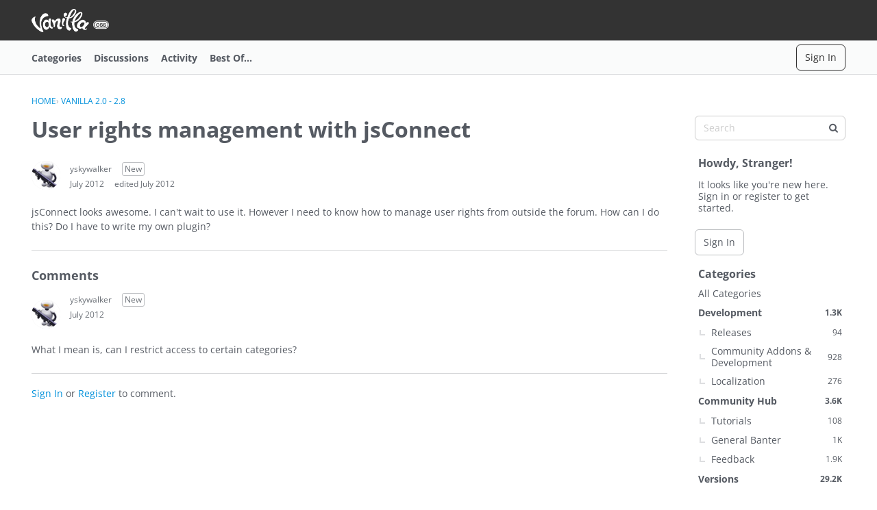

--- FILE ---
content_type: application/x-javascript
request_url: https://open.vanillaforums.com/js/library/jquery.gardenhandleajaxform.js?v=6969595c
body_size: 161
content:
(function(a){a.fn.handleAjaxForm=function(t){var s=this;a(this).find("form").each(function(){t=a.extend({frm:this,data:{DeliveryType:"ASSET",DeliveryMethod:"JSON"},dataType:"json",beforeSubmit:function(e,n){t.frm=n;var i=n.find("input.Button:last");a(i).parent().find("span.Progress").length==0&&a(i).after('<span class="Progress">&#160;</span>')},success:function(e,n,i,l){if(e.FormSaved==!0?(gdn.inform(e),e.RedirectUrl?setTimeout(function(){document.location=e.RedirectUrl},300):e.DeliveryType=="ASSET"?(l.parents(a(s).selector).replaceWith(e.Data),a(document).trigger("contentLoad")):a("span.Progress").remove()):e.Target?a(e.Target).html(e.Data):e.DeliveryType=="MESSAGE"?(gdn.inform(e.Data,!1),l.find("span.Progress").remove()):(l.parents(a(s).selector).replaceWith(e.Data),a(document).trigger("contentLoad")),e.Targets)for(var f=0;f<e.Targets.length;f++){var r=e.Targets[f];r.Type=="Text"?a(r.Target).text(r.Data):a(r.Target).html(r.Data)}a(".AjaxForm").handleAjaxForm(t)}},t||{}),a(this).ajaxForm(t)})}})(jQuery);
